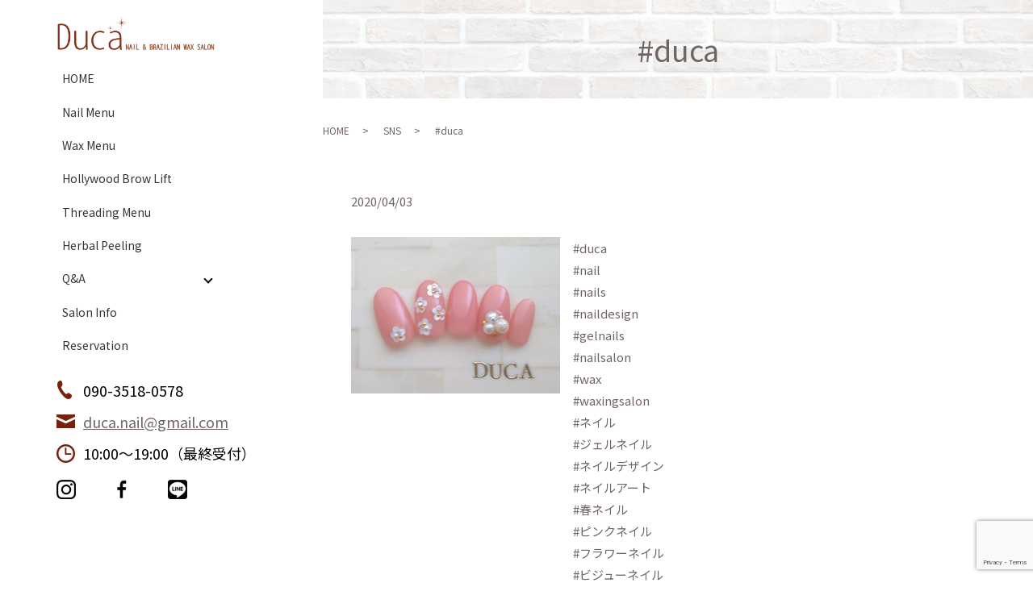

--- FILE ---
content_type: text/html; charset=UTF-8
request_url: https://www.duca-nail.com/sns_cooperation/3529
body_size: 4397
content:
  <!DOCTYPE HTML>
<html lang="ja">

<head prefix="og: http://ogp.me/ns# fb: http://ogp.me/ns/fb# article: http://ogp.me/ns/article#">
  <meta charset="utf-8">
  <meta http-equiv="X-UA-Compatible" content="IE=edge,chrome=1">
  <meta name="viewport" content="width=device-width, initial-scale=1">
  <title>#duca│Duca（デュカ）│埼玉県新座市のネイル＆ブラジリアンワックスサロン</title>
  <meta name='robots' content='max-image-preview:large' />

<!-- All in One SEO Pack 2.11 by Michael Torbert of Semper Fi Web Designob_start_detected [-1,-1] -->
<meta name="description"  content="#duca #nail #nails #naildesign #gelnails #nailsalon #wax #waxingsalon #ネイル #ジェルネイル #ネイルデザイン #ネイルアート #春ネイル #ピンクネイル #フラワーネイル #ビジューネイル #ワックス #脱毛 #ハーブピーリング" />

<link rel="canonical" href="https://www.duca-nail.com/sns_cooperation/3529" />
<meta property="og:title" content="#duca│Duca（デュカ）│埼玉県新座市のネイル＆ブラジリアンワックスサロン" />
<meta property="og:type" content="article" />
<meta property="og:url" content="https://www.duca-nail.com/sns_cooperation/3529" />
<meta property="og:image" content="https://www.duca-nail.com/wp-content/uploads/91410332_1318706641672529_77434503661138185_n-1024x768.jpg" />
<meta property="og:description" content="#duca #nail #nails #naildesign #gelnails #nailsalon #wax #waxingsalon #ネイル #ジェルネイル #ネイルデザイン #ネイルアート #春ネイル #ピンクネイル #フラワーネイル #ビジューネイル #ワックス #脱毛 #ハーブピーリング #ohlハーブピーリング #志木ネイルサロン #新座ネイルサロン #志木 #新座" />
<meta property="article:published_time" content="2020-04-03T06:48:36Z" />
<meta property="article:modified_time" content="2024-03-30T08:38:16Z" />
<meta name="twitter:card" content="summary" />
<meta name="twitter:title" content="#duca│Duca（デュカ）│埼玉県新座市のネイル＆ブラジリアンワックスサロン" />
<meta name="twitter:description" content="#duca #nail #nails #naildesign #gelnails #nailsalon #wax #waxingsalon #ネイル #ジェルネイル #ネイルデザイン #ネイルアート #春ネイル #ピンクネイル #フラワーネイル #ビジューネイル #ワックス #脱毛 #ハーブピーリング #ohlハーブピーリング #志木ネイルサロン #新座ネイルサロン #志木 #新座" />
<meta name="twitter:image" content="https://www.duca-nail.com/wp-content/uploads/91410332_1318706641672529_77434503661138185_n-1024x768.jpg" />
<meta itemprop="image" content="https://www.duca-nail.com/wp-content/uploads/91410332_1318706641672529_77434503661138185_n-1024x768.jpg" />
<!-- /all in one seo pack -->
<link rel='dns-prefetch' href='//www.google.com' />
<link rel='dns-prefetch' href='//unpkg.com' />
<link rel='dns-prefetch' href='//s.w.org' />
<link rel="alternate" type="application/rss+xml" title="Duca &raquo; #duca のコメントのフィード" href="https://www.duca-nail.com/sns_cooperation/3529/feed" />
<link rel='stylesheet' id='wp-block-library-css'  href='https://www.duca-nail.com/wp-includes/css/dist/block-library/style.min.css?ver=5.8.12' type='text/css' media='all' />
<link rel='stylesheet' id='contact-form-7-css'  href='https://www.duca-nail.com/wp-content/plugins/contact-form-7/includes/css/styles.css?ver=5.3.2' type='text/css' media='all' />
<link rel='stylesheet' id='contact-form-7-confirm-css'  href='https://www.duca-nail.com/wp-content/plugins/contact-form-7-add-confirm/includes/css/styles.css?ver=5.1' type='text/css' media='all' />
<link rel='stylesheet' id='flatpickr-css-css'  href='//unpkg.com/flatpickr/dist/flatpickr.min.css' type='text/css' media='all' />
<script type='text/javascript' src='https://www.duca-nail.com/wp-content/themes/ducanail.com_theme/assets/js/vendor/jquery.min.js?ver=5.8.12' id='jquery-js'></script>
<script type='text/javascript' src='//unpkg.com/flatpickr' id='flatpickr-js-js'></script>
<link rel='shortlink' href='https://www.duca-nail.com/?p=3529' />
<!-- Favicon Rotator -->
<link rel="shortcut icon" href="https://www.duca-nail.com/wp-content/uploads/favicon-1.ico" />
<!-- End Favicon Rotator -->
<style>.gallery .gallery-item img { width: auto; height: auto; }</style><script>
                jQuery(function($) {
                  $('.flatpickr').flatpickr({
                    locale: {
                      firstDayOfWeek: 0,
                      weekdays: {
                        shorthand: ['日', '月', '火', '水', '木', '金', '土'],
                      },
                      months: {
                        longhand: ['1月', '2月', '3月', '4月', '5月', '6月', '7月', '8月', '9月', '10月', '11月', '12月'],
                      },
                    },
                  });
                })
                </script>		<style type="text/css" id="wp-custom-css">
			.main_visual .main_visual_copy > li img{margin: auto auto 0 0!important;}		</style>
		  <link href="https://fonts.googleapis.com/css?family=Noto+Sans+JP:400,700&amp;subset=japanese" rel="stylesheet" />
  <link href="https://www.duca-nail.com/wp-content/themes/ducanail.com_theme/assets/css/main.css?1769064349" rel="stylesheet">
  <script src="https://www.duca-nail.com/wp-content/themes/ducanail.com_theme/assets/js/vendor/respond.min.js"></script>
      <script type="application/ld+json">
  {
    "@context": "http://schema.org",
    "@type": "BreadcrumbList",
    "itemListElement":
    [
      {
      "@type": "ListItem",
      "position": 1,
      "item":
      {
        "@id": "https://www.duca-nail.com/",
        "name": "Duca"
      }
    },
{
      "@type": "ListItem",
      "position": 2,
      "item":
      {
        "@id": "https://www.duca-nail.com/category/sns_cooperation/",
        "name": "SNS"
      }
    },
{
      "@type": "ListItem",
      "position": 3,
      "item":
      {
        "@id": "https://www.duca-nail.com/sns_cooperation/3529/",
        "name": "#duca"
      }
    }    ]
  }
  </script>


  <script type="application/ld+json">
  {
    "@context": "http://schema.org/",
    "@type": "NailSalon",
    "name": "Duca",
    "address": "〒352-0001 埼玉県新座市東北2-17-12 コスモプレイス志木203",
    "telephone": "090-3518-0578",
    "faxNumber": "",
    "url": "https://www.duca-nail.com",
    "email": "info@duca-nail.com",
    "image": "https://www.duca-nail.com/wp-content/uploads/logo_ogp.jpg",
    "logo": "https://www.duca-nail.com/wp-content/uploads/logo_org.png"
  }
  </script>
</head>

<body class="scrollTop">

  <div id="fb-root"></div>
  <script>
    (function(d, s, id) {
      var js, fjs = d.getElementsByTagName(s)[0];
      if (d.getElementById(id)) return;
      js = d.createElement(s);
      js.id = id;
      js.src = 'https://connect.facebook.net/ja_JP/sdk.js#xfbml=1&version=v2.12';
      fjs.parentNode.insertBefore(js, fjs);
    }(document, 'script', 'facebook-jssdk'));
  </script>

  <header>
    <div class="primary_header">
      <div class="container">
        <div class="row">
                    <div class="title">
                        <a href="https://www.duca-nail.com/">
              <object type="image/svg+xml" data="/wp-content/uploads/logo.svg" alt="Duca"></object>
            </a>
                      </div>
          <nav class="global_nav"><ul><li><a title="ホーム" href="https://www.duca-nail.com/">HOME<span>ホーム</span></a></li>
<li><a title="ネイルメニュー" href="https://www.duca-nail.com/nail">Nail Menu<span>ネイルメニュー</span></a></li>
<li><a title="ワックスメニュー" href="https://www.duca-nail.com/wax">Wax Menu<span>ワックスメニュー</span></a></li>
<li><a title="眉毛のパーマ" href="https://www.duca-nail.com/hollywood-brow-lift">Hollywood Brow Lift<span>眉毛のパーマ</span></a></li>
<li><a title="糸脱毛メニュー" href="https://www.duca-nail.com/wax#a02">Threading Menu<span>糸脱毛メニュー</span></a></li>
<li><a title="ハーブピーリング" href="https://www.duca-nail.com/herbal_peeling">Herbal Peeling<span>ハーブピーリング</span></a></li>
<li class="has_under"><a title="よくあるご質問" href="https://www.duca-nail.com/question">Q&#038;A<span>よくあるご質問</span></a>
<ul class="sub-menu">
	<li><a href="https://www.duca-nail.com/question#a01">Nail Q&#038;A （ネイル）<span></span></a></li>
	<li><a href="https://www.duca-nail.com/question#a02">Wax Q&#038;A （ワックス）<span></span></a></li>
	<li><a href="https://www.duca-nail.com/question#a03">Peeling Q&#038;A （ピーリング）<span></span></a></li>
	<li><a href="https://www.duca-nail.com/question#a05">HBL Q&#038;A （ハリウッドブロウリフト）<span></span></a></li>
	<li><a href="https://www.duca-nail.com/question#a04">Salon Q＆A （サロン）<span></span></a></li>
</ul>
</li>
<li><a title="サロンについて" href="https://www.duca-nail.com/salon">Salon Info<span>サロンについて</span></a></li>
<li><a title="予約" href="https://www.duca-nail.com/reservation">Reservation<span>予約</span></a></li>
    <li class="sp-only">
      <a href="https://www.instagram.com/duca.nailwax/" target="_blank" style="float:left;">
        <img src="/wp-content/uploads/insta.png" alt="インスタグラムへのリンクボタン" class="snsIcon">
      </a>
      <!--<a href="https://twitter.com/duca_nailwax" target="_blank" style="float:left;">
        <img src="/wp-content/uploads/twitter-1.png" alt="ツイッターへのリンクボタン" class="snsIcon">
      </a>-->
      <a href="https://www.facebook.com/209491775842195/" target="_blank" style="float:left;">
        <img src="/wp-content/uploads/facebook-2.png" alt="フェイスブックへのリンクボタン" class="snsIcon">
      </a>
      <a href="https://lin.ee/5X0tPWM" target="_blank"><img src="/wp-content/uploads/icon_li.png" alt="line" class="snsIcon"></a>
    </li>
              </ul>
              <div class="menu_icon">
                <a href="#menu"><span>メニュー開閉</span></a>
              </div></nav>          <div class="hdr_info_wrap">
            <div class="hdr_info">
              <p>
                <img src="/wp-content/uploads/tel_icon.png" alt="tel" class="tel">
                <span>090-3518-0578</span></p>
              <p>
                <img src="/wp-content/uploads/mail_icon.png" alt="mail">
                <a href="mailto:duca.nail@gmail.com">
                  <span>duca.nail@gmail.com</span>
                </a>
              </p>
              <p>
                <img src="/wp-content/uploads/time_icon.png" alt="time" class="time">
                <span>10:00〜19:00（最終受付）</span>
              </p>
            </div>
            <div class="hdr_imgs">
              <a href="https://www.instagram.com/duca.nailwax/" target="_blank"><img src="/wp-content/uploads/insta.png" alt="インスタグラムへのリンクボタン" class="snsIcon"></a>
              <!--<a href="https://twitter.com/duca_nailwax" target="_blank"><img src="/wp-content/uploads/twitter-1.png" alt="ツイッターへのリンクボタン" class="snsIcon"></a>-->
              <a href="https://www.facebook.com/209491775842195/" target="_blank"><img src="/wp-content/uploads/facebook-2.png" alt="フェイスブックへのリンクボタン" class="snsIcon"></a>
              <a href="https://lin.ee/5X0tPWM" target="_blank"><img src="/wp-content/uploads/icon_li.png" alt="line" class="snsIcon"></a>
            </div>
          </div>

        </div>
      </div>
    </div>
  </header>

  <main>
              <h1 class="wow" style="">
      #duca            </h1>

        <div class="bread_wrap">
      <div class="container gutters">
        <div class="row bread">
              <ul class="col span_12">
              <li><a href="https://www.duca-nail.com">HOME</a></li>
                      <li><a href="https://www.duca-nail.com/category/sns_cooperation">SNS</a></li>
                      <li>#duca</li>
                  </ul>
          </div>
      </div>
    </div>
    <section>
      <div class="container gutters">
        <div class="row">
                    <div class="col span_12 column_main">
                  <article class="row article_detail">
      <div class="article_date">
        <p>2020/04/03</p>
      </div>
      <div class="row">
        <div class="col span_12">
          <section>    <div class="container">        <div class="row">        <div class="col span_4">            <figure><a href="https://www.duca-nail.com/wp-content/uploads/91410332_1318706641672529_77434503661138185_n.jpg" title="#duca #nail #nails #naildesign #gelnails #nailsalon #wax #waxingsalon #ネイル #ジェルネイル #ネイルデザイン #ネイルアート #春ネイル #ピンクネイル #フラワーネイル #ビジューネイル #ワックス #脱毛 #ハーブピーリング #ohlハーブピーリング #志木ネイルサロン #新座ネイルサロン #志木 #新座"><img src="https://www.duca-nail.com/wp-content/uploads/91410332_1318706641672529_77434503661138185_n.jpg" class="" alt="#duca #nail #nails #naildesign #gelnails #nailsalon #wax #waxingsalon #ネイル #ジェルネイル #ネイルデザイン #ネイルアート #春ネイル #ピンクネイル #フラワーネイル #ビジューネイル #ワックス #脱毛 #ハーブピーリング #ohlハーブピーリング #志木ネイルサロン #新座ネイルサロン #志木 #新座" /></a><br /></figure>        </div>        <div class="col span_8">            <p class="intagrate-lite-title">#duca<br />
#nail<br />
#nails<br />
#naildesign<br />
#gelnails<br />
#nailsalon<br />
#wax<br />
#waxingsalon<br />
#ネイル<br />
#ジェルネイル<br />
#ネイルデザイン<br />
#ネイルアート<br />
#春ネイル<br />
#ピンクネイル<br />
#フラワーネイル<br />
#ビジューネイル<br />
#ワックス<br />
#脱毛<br />
#ハーブピーリング<br />
#ohlハーブピーリング<br />
#志木ネイルサロン<br />
#新座ネイルサロン<br />
#志木<br />
#新座</p>        </div>        </div>    </div></section>        </div>
      </div>

          </article>

    <div class='epress_pager'>
      <div class="epress_pager_prev">
        <a href="https://www.duca-nail.com/sns_cooperation/3526" rel="prev">ミモザカラーは爽やかで元気の出る色合いですね♪好きです♡4月になりました。</a>      </div>
      <div class="epress_pager_next">
        <a href="https://www.duca-nail.com/sns_cooperation/3532" rel="next">本日も営業しております。</a>      </div>
    </div>
                </div>
                  </div>
      </div>
    </section>

  </main>
<footer>    <div class="footer_nav_wrap">
      <div class="container">
        <div class="row">
        <nav class="col span_12 pc-only"><ul><li><a href="https://www.duca-nail.com/sitemap">サイトマップ</a></li>
<li><a href="https://www.duca-nail.com/policy">プライバシーポリシー</a></li>
</ul></nav>        </div>
      </div>
    </div>
    <div class="footer_copyright_wrap">
      <div class="container">
        <div class="row">
          <div class="col span_12">
            <p>Copyright &copy; Duca All Rights Reserved.<br>
              【掲載の記事・写真・イラストなどの無断複写・転載を禁じます】</p>
          </div>
        </div>
      </div>
    </div>
    <p class="pagetop"><a href="#top"></a></p>
  </footer>

  <script src="https://www.duca-nail.com/wp-content/themes/ducanail.com_theme/assets/js/vendor/bundle.js"></script>
  <script src="https://www.duca-nail.com/wp-content/themes/ducanail.com_theme/assets/js/main.js?"></script>

  <script type='text/javascript' id='contact-form-7-js-extra'>
/* <![CDATA[ */
var wpcf7 = {"apiSettings":{"root":"https:\/\/www.duca-nail.com\/wp-json\/contact-form-7\/v1","namespace":"contact-form-7\/v1"}};
/* ]]> */
</script>
<script type='text/javascript' src='https://www.duca-nail.com/wp-content/plugins/contact-form-7/includes/js/scripts.js?ver=5.3.2' id='contact-form-7-js'></script>
<script type='text/javascript' src='https://www.duca-nail.com/wp-includes/js/jquery/jquery.form.min.js?ver=4.3.0' id='jquery-form-js'></script>
<script type='text/javascript' src='https://www.duca-nail.com/wp-content/plugins/contact-form-7-add-confirm/includes/js/scripts.js?ver=5.1' id='contact-form-7-confirm-js'></script>
<script type='text/javascript' src='https://www.google.com/recaptcha/api.js?render=6LfRFh8rAAAAAC_3qgGfBcibAcIE3H7a4MydyhNT&#038;ver=3.0' id='google-recaptcha-js'></script>
<script type='text/javascript' id='wpcf7-recaptcha-js-extra'>
/* <![CDATA[ */
var wpcf7_recaptcha = {"sitekey":"6LfRFh8rAAAAAC_3qgGfBcibAcIE3H7a4MydyhNT","actions":{"homepage":"homepage","contactform":"contactform"}};
/* ]]> */
</script>
<script type='text/javascript' src='https://www.duca-nail.com/wp-content/plugins/contact-form-7/modules/recaptcha/script.js?ver=5.3.2' id='wpcf7-recaptcha-js'></script>
</body>
</html>


--- FILE ---
content_type: text/html; charset=utf-8
request_url: https://www.google.com/recaptcha/api2/anchor?ar=1&k=6LfRFh8rAAAAAC_3qgGfBcibAcIE3H7a4MydyhNT&co=aHR0cHM6Ly93d3cuZHVjYS1uYWlsLmNvbTo0NDM.&hl=en&v=PoyoqOPhxBO7pBk68S4YbpHZ&size=invisible&anchor-ms=20000&execute-ms=30000&cb=u2xfubw6l3dd
body_size: 48558
content:
<!DOCTYPE HTML><html dir="ltr" lang="en"><head><meta http-equiv="Content-Type" content="text/html; charset=UTF-8">
<meta http-equiv="X-UA-Compatible" content="IE=edge">
<title>reCAPTCHA</title>
<style type="text/css">
/* cyrillic-ext */
@font-face {
  font-family: 'Roboto';
  font-style: normal;
  font-weight: 400;
  font-stretch: 100%;
  src: url(//fonts.gstatic.com/s/roboto/v48/KFO7CnqEu92Fr1ME7kSn66aGLdTylUAMa3GUBHMdazTgWw.woff2) format('woff2');
  unicode-range: U+0460-052F, U+1C80-1C8A, U+20B4, U+2DE0-2DFF, U+A640-A69F, U+FE2E-FE2F;
}
/* cyrillic */
@font-face {
  font-family: 'Roboto';
  font-style: normal;
  font-weight: 400;
  font-stretch: 100%;
  src: url(//fonts.gstatic.com/s/roboto/v48/KFO7CnqEu92Fr1ME7kSn66aGLdTylUAMa3iUBHMdazTgWw.woff2) format('woff2');
  unicode-range: U+0301, U+0400-045F, U+0490-0491, U+04B0-04B1, U+2116;
}
/* greek-ext */
@font-face {
  font-family: 'Roboto';
  font-style: normal;
  font-weight: 400;
  font-stretch: 100%;
  src: url(//fonts.gstatic.com/s/roboto/v48/KFO7CnqEu92Fr1ME7kSn66aGLdTylUAMa3CUBHMdazTgWw.woff2) format('woff2');
  unicode-range: U+1F00-1FFF;
}
/* greek */
@font-face {
  font-family: 'Roboto';
  font-style: normal;
  font-weight: 400;
  font-stretch: 100%;
  src: url(//fonts.gstatic.com/s/roboto/v48/KFO7CnqEu92Fr1ME7kSn66aGLdTylUAMa3-UBHMdazTgWw.woff2) format('woff2');
  unicode-range: U+0370-0377, U+037A-037F, U+0384-038A, U+038C, U+038E-03A1, U+03A3-03FF;
}
/* math */
@font-face {
  font-family: 'Roboto';
  font-style: normal;
  font-weight: 400;
  font-stretch: 100%;
  src: url(//fonts.gstatic.com/s/roboto/v48/KFO7CnqEu92Fr1ME7kSn66aGLdTylUAMawCUBHMdazTgWw.woff2) format('woff2');
  unicode-range: U+0302-0303, U+0305, U+0307-0308, U+0310, U+0312, U+0315, U+031A, U+0326-0327, U+032C, U+032F-0330, U+0332-0333, U+0338, U+033A, U+0346, U+034D, U+0391-03A1, U+03A3-03A9, U+03B1-03C9, U+03D1, U+03D5-03D6, U+03F0-03F1, U+03F4-03F5, U+2016-2017, U+2034-2038, U+203C, U+2040, U+2043, U+2047, U+2050, U+2057, U+205F, U+2070-2071, U+2074-208E, U+2090-209C, U+20D0-20DC, U+20E1, U+20E5-20EF, U+2100-2112, U+2114-2115, U+2117-2121, U+2123-214F, U+2190, U+2192, U+2194-21AE, U+21B0-21E5, U+21F1-21F2, U+21F4-2211, U+2213-2214, U+2216-22FF, U+2308-230B, U+2310, U+2319, U+231C-2321, U+2336-237A, U+237C, U+2395, U+239B-23B7, U+23D0, U+23DC-23E1, U+2474-2475, U+25AF, U+25B3, U+25B7, U+25BD, U+25C1, U+25CA, U+25CC, U+25FB, U+266D-266F, U+27C0-27FF, U+2900-2AFF, U+2B0E-2B11, U+2B30-2B4C, U+2BFE, U+3030, U+FF5B, U+FF5D, U+1D400-1D7FF, U+1EE00-1EEFF;
}
/* symbols */
@font-face {
  font-family: 'Roboto';
  font-style: normal;
  font-weight: 400;
  font-stretch: 100%;
  src: url(//fonts.gstatic.com/s/roboto/v48/KFO7CnqEu92Fr1ME7kSn66aGLdTylUAMaxKUBHMdazTgWw.woff2) format('woff2');
  unicode-range: U+0001-000C, U+000E-001F, U+007F-009F, U+20DD-20E0, U+20E2-20E4, U+2150-218F, U+2190, U+2192, U+2194-2199, U+21AF, U+21E6-21F0, U+21F3, U+2218-2219, U+2299, U+22C4-22C6, U+2300-243F, U+2440-244A, U+2460-24FF, U+25A0-27BF, U+2800-28FF, U+2921-2922, U+2981, U+29BF, U+29EB, U+2B00-2BFF, U+4DC0-4DFF, U+FFF9-FFFB, U+10140-1018E, U+10190-1019C, U+101A0, U+101D0-101FD, U+102E0-102FB, U+10E60-10E7E, U+1D2C0-1D2D3, U+1D2E0-1D37F, U+1F000-1F0FF, U+1F100-1F1AD, U+1F1E6-1F1FF, U+1F30D-1F30F, U+1F315, U+1F31C, U+1F31E, U+1F320-1F32C, U+1F336, U+1F378, U+1F37D, U+1F382, U+1F393-1F39F, U+1F3A7-1F3A8, U+1F3AC-1F3AF, U+1F3C2, U+1F3C4-1F3C6, U+1F3CA-1F3CE, U+1F3D4-1F3E0, U+1F3ED, U+1F3F1-1F3F3, U+1F3F5-1F3F7, U+1F408, U+1F415, U+1F41F, U+1F426, U+1F43F, U+1F441-1F442, U+1F444, U+1F446-1F449, U+1F44C-1F44E, U+1F453, U+1F46A, U+1F47D, U+1F4A3, U+1F4B0, U+1F4B3, U+1F4B9, U+1F4BB, U+1F4BF, U+1F4C8-1F4CB, U+1F4D6, U+1F4DA, U+1F4DF, U+1F4E3-1F4E6, U+1F4EA-1F4ED, U+1F4F7, U+1F4F9-1F4FB, U+1F4FD-1F4FE, U+1F503, U+1F507-1F50B, U+1F50D, U+1F512-1F513, U+1F53E-1F54A, U+1F54F-1F5FA, U+1F610, U+1F650-1F67F, U+1F687, U+1F68D, U+1F691, U+1F694, U+1F698, U+1F6AD, U+1F6B2, U+1F6B9-1F6BA, U+1F6BC, U+1F6C6-1F6CF, U+1F6D3-1F6D7, U+1F6E0-1F6EA, U+1F6F0-1F6F3, U+1F6F7-1F6FC, U+1F700-1F7FF, U+1F800-1F80B, U+1F810-1F847, U+1F850-1F859, U+1F860-1F887, U+1F890-1F8AD, U+1F8B0-1F8BB, U+1F8C0-1F8C1, U+1F900-1F90B, U+1F93B, U+1F946, U+1F984, U+1F996, U+1F9E9, U+1FA00-1FA6F, U+1FA70-1FA7C, U+1FA80-1FA89, U+1FA8F-1FAC6, U+1FACE-1FADC, U+1FADF-1FAE9, U+1FAF0-1FAF8, U+1FB00-1FBFF;
}
/* vietnamese */
@font-face {
  font-family: 'Roboto';
  font-style: normal;
  font-weight: 400;
  font-stretch: 100%;
  src: url(//fonts.gstatic.com/s/roboto/v48/KFO7CnqEu92Fr1ME7kSn66aGLdTylUAMa3OUBHMdazTgWw.woff2) format('woff2');
  unicode-range: U+0102-0103, U+0110-0111, U+0128-0129, U+0168-0169, U+01A0-01A1, U+01AF-01B0, U+0300-0301, U+0303-0304, U+0308-0309, U+0323, U+0329, U+1EA0-1EF9, U+20AB;
}
/* latin-ext */
@font-face {
  font-family: 'Roboto';
  font-style: normal;
  font-weight: 400;
  font-stretch: 100%;
  src: url(//fonts.gstatic.com/s/roboto/v48/KFO7CnqEu92Fr1ME7kSn66aGLdTylUAMa3KUBHMdazTgWw.woff2) format('woff2');
  unicode-range: U+0100-02BA, U+02BD-02C5, U+02C7-02CC, U+02CE-02D7, U+02DD-02FF, U+0304, U+0308, U+0329, U+1D00-1DBF, U+1E00-1E9F, U+1EF2-1EFF, U+2020, U+20A0-20AB, U+20AD-20C0, U+2113, U+2C60-2C7F, U+A720-A7FF;
}
/* latin */
@font-face {
  font-family: 'Roboto';
  font-style: normal;
  font-weight: 400;
  font-stretch: 100%;
  src: url(//fonts.gstatic.com/s/roboto/v48/KFO7CnqEu92Fr1ME7kSn66aGLdTylUAMa3yUBHMdazQ.woff2) format('woff2');
  unicode-range: U+0000-00FF, U+0131, U+0152-0153, U+02BB-02BC, U+02C6, U+02DA, U+02DC, U+0304, U+0308, U+0329, U+2000-206F, U+20AC, U+2122, U+2191, U+2193, U+2212, U+2215, U+FEFF, U+FFFD;
}
/* cyrillic-ext */
@font-face {
  font-family: 'Roboto';
  font-style: normal;
  font-weight: 500;
  font-stretch: 100%;
  src: url(//fonts.gstatic.com/s/roboto/v48/KFO7CnqEu92Fr1ME7kSn66aGLdTylUAMa3GUBHMdazTgWw.woff2) format('woff2');
  unicode-range: U+0460-052F, U+1C80-1C8A, U+20B4, U+2DE0-2DFF, U+A640-A69F, U+FE2E-FE2F;
}
/* cyrillic */
@font-face {
  font-family: 'Roboto';
  font-style: normal;
  font-weight: 500;
  font-stretch: 100%;
  src: url(//fonts.gstatic.com/s/roboto/v48/KFO7CnqEu92Fr1ME7kSn66aGLdTylUAMa3iUBHMdazTgWw.woff2) format('woff2');
  unicode-range: U+0301, U+0400-045F, U+0490-0491, U+04B0-04B1, U+2116;
}
/* greek-ext */
@font-face {
  font-family: 'Roboto';
  font-style: normal;
  font-weight: 500;
  font-stretch: 100%;
  src: url(//fonts.gstatic.com/s/roboto/v48/KFO7CnqEu92Fr1ME7kSn66aGLdTylUAMa3CUBHMdazTgWw.woff2) format('woff2');
  unicode-range: U+1F00-1FFF;
}
/* greek */
@font-face {
  font-family: 'Roboto';
  font-style: normal;
  font-weight: 500;
  font-stretch: 100%;
  src: url(//fonts.gstatic.com/s/roboto/v48/KFO7CnqEu92Fr1ME7kSn66aGLdTylUAMa3-UBHMdazTgWw.woff2) format('woff2');
  unicode-range: U+0370-0377, U+037A-037F, U+0384-038A, U+038C, U+038E-03A1, U+03A3-03FF;
}
/* math */
@font-face {
  font-family: 'Roboto';
  font-style: normal;
  font-weight: 500;
  font-stretch: 100%;
  src: url(//fonts.gstatic.com/s/roboto/v48/KFO7CnqEu92Fr1ME7kSn66aGLdTylUAMawCUBHMdazTgWw.woff2) format('woff2');
  unicode-range: U+0302-0303, U+0305, U+0307-0308, U+0310, U+0312, U+0315, U+031A, U+0326-0327, U+032C, U+032F-0330, U+0332-0333, U+0338, U+033A, U+0346, U+034D, U+0391-03A1, U+03A3-03A9, U+03B1-03C9, U+03D1, U+03D5-03D6, U+03F0-03F1, U+03F4-03F5, U+2016-2017, U+2034-2038, U+203C, U+2040, U+2043, U+2047, U+2050, U+2057, U+205F, U+2070-2071, U+2074-208E, U+2090-209C, U+20D0-20DC, U+20E1, U+20E5-20EF, U+2100-2112, U+2114-2115, U+2117-2121, U+2123-214F, U+2190, U+2192, U+2194-21AE, U+21B0-21E5, U+21F1-21F2, U+21F4-2211, U+2213-2214, U+2216-22FF, U+2308-230B, U+2310, U+2319, U+231C-2321, U+2336-237A, U+237C, U+2395, U+239B-23B7, U+23D0, U+23DC-23E1, U+2474-2475, U+25AF, U+25B3, U+25B7, U+25BD, U+25C1, U+25CA, U+25CC, U+25FB, U+266D-266F, U+27C0-27FF, U+2900-2AFF, U+2B0E-2B11, U+2B30-2B4C, U+2BFE, U+3030, U+FF5B, U+FF5D, U+1D400-1D7FF, U+1EE00-1EEFF;
}
/* symbols */
@font-face {
  font-family: 'Roboto';
  font-style: normal;
  font-weight: 500;
  font-stretch: 100%;
  src: url(//fonts.gstatic.com/s/roboto/v48/KFO7CnqEu92Fr1ME7kSn66aGLdTylUAMaxKUBHMdazTgWw.woff2) format('woff2');
  unicode-range: U+0001-000C, U+000E-001F, U+007F-009F, U+20DD-20E0, U+20E2-20E4, U+2150-218F, U+2190, U+2192, U+2194-2199, U+21AF, U+21E6-21F0, U+21F3, U+2218-2219, U+2299, U+22C4-22C6, U+2300-243F, U+2440-244A, U+2460-24FF, U+25A0-27BF, U+2800-28FF, U+2921-2922, U+2981, U+29BF, U+29EB, U+2B00-2BFF, U+4DC0-4DFF, U+FFF9-FFFB, U+10140-1018E, U+10190-1019C, U+101A0, U+101D0-101FD, U+102E0-102FB, U+10E60-10E7E, U+1D2C0-1D2D3, U+1D2E0-1D37F, U+1F000-1F0FF, U+1F100-1F1AD, U+1F1E6-1F1FF, U+1F30D-1F30F, U+1F315, U+1F31C, U+1F31E, U+1F320-1F32C, U+1F336, U+1F378, U+1F37D, U+1F382, U+1F393-1F39F, U+1F3A7-1F3A8, U+1F3AC-1F3AF, U+1F3C2, U+1F3C4-1F3C6, U+1F3CA-1F3CE, U+1F3D4-1F3E0, U+1F3ED, U+1F3F1-1F3F3, U+1F3F5-1F3F7, U+1F408, U+1F415, U+1F41F, U+1F426, U+1F43F, U+1F441-1F442, U+1F444, U+1F446-1F449, U+1F44C-1F44E, U+1F453, U+1F46A, U+1F47D, U+1F4A3, U+1F4B0, U+1F4B3, U+1F4B9, U+1F4BB, U+1F4BF, U+1F4C8-1F4CB, U+1F4D6, U+1F4DA, U+1F4DF, U+1F4E3-1F4E6, U+1F4EA-1F4ED, U+1F4F7, U+1F4F9-1F4FB, U+1F4FD-1F4FE, U+1F503, U+1F507-1F50B, U+1F50D, U+1F512-1F513, U+1F53E-1F54A, U+1F54F-1F5FA, U+1F610, U+1F650-1F67F, U+1F687, U+1F68D, U+1F691, U+1F694, U+1F698, U+1F6AD, U+1F6B2, U+1F6B9-1F6BA, U+1F6BC, U+1F6C6-1F6CF, U+1F6D3-1F6D7, U+1F6E0-1F6EA, U+1F6F0-1F6F3, U+1F6F7-1F6FC, U+1F700-1F7FF, U+1F800-1F80B, U+1F810-1F847, U+1F850-1F859, U+1F860-1F887, U+1F890-1F8AD, U+1F8B0-1F8BB, U+1F8C0-1F8C1, U+1F900-1F90B, U+1F93B, U+1F946, U+1F984, U+1F996, U+1F9E9, U+1FA00-1FA6F, U+1FA70-1FA7C, U+1FA80-1FA89, U+1FA8F-1FAC6, U+1FACE-1FADC, U+1FADF-1FAE9, U+1FAF0-1FAF8, U+1FB00-1FBFF;
}
/* vietnamese */
@font-face {
  font-family: 'Roboto';
  font-style: normal;
  font-weight: 500;
  font-stretch: 100%;
  src: url(//fonts.gstatic.com/s/roboto/v48/KFO7CnqEu92Fr1ME7kSn66aGLdTylUAMa3OUBHMdazTgWw.woff2) format('woff2');
  unicode-range: U+0102-0103, U+0110-0111, U+0128-0129, U+0168-0169, U+01A0-01A1, U+01AF-01B0, U+0300-0301, U+0303-0304, U+0308-0309, U+0323, U+0329, U+1EA0-1EF9, U+20AB;
}
/* latin-ext */
@font-face {
  font-family: 'Roboto';
  font-style: normal;
  font-weight: 500;
  font-stretch: 100%;
  src: url(//fonts.gstatic.com/s/roboto/v48/KFO7CnqEu92Fr1ME7kSn66aGLdTylUAMa3KUBHMdazTgWw.woff2) format('woff2');
  unicode-range: U+0100-02BA, U+02BD-02C5, U+02C7-02CC, U+02CE-02D7, U+02DD-02FF, U+0304, U+0308, U+0329, U+1D00-1DBF, U+1E00-1E9F, U+1EF2-1EFF, U+2020, U+20A0-20AB, U+20AD-20C0, U+2113, U+2C60-2C7F, U+A720-A7FF;
}
/* latin */
@font-face {
  font-family: 'Roboto';
  font-style: normal;
  font-weight: 500;
  font-stretch: 100%;
  src: url(//fonts.gstatic.com/s/roboto/v48/KFO7CnqEu92Fr1ME7kSn66aGLdTylUAMa3yUBHMdazQ.woff2) format('woff2');
  unicode-range: U+0000-00FF, U+0131, U+0152-0153, U+02BB-02BC, U+02C6, U+02DA, U+02DC, U+0304, U+0308, U+0329, U+2000-206F, U+20AC, U+2122, U+2191, U+2193, U+2212, U+2215, U+FEFF, U+FFFD;
}
/* cyrillic-ext */
@font-face {
  font-family: 'Roboto';
  font-style: normal;
  font-weight: 900;
  font-stretch: 100%;
  src: url(//fonts.gstatic.com/s/roboto/v48/KFO7CnqEu92Fr1ME7kSn66aGLdTylUAMa3GUBHMdazTgWw.woff2) format('woff2');
  unicode-range: U+0460-052F, U+1C80-1C8A, U+20B4, U+2DE0-2DFF, U+A640-A69F, U+FE2E-FE2F;
}
/* cyrillic */
@font-face {
  font-family: 'Roboto';
  font-style: normal;
  font-weight: 900;
  font-stretch: 100%;
  src: url(//fonts.gstatic.com/s/roboto/v48/KFO7CnqEu92Fr1ME7kSn66aGLdTylUAMa3iUBHMdazTgWw.woff2) format('woff2');
  unicode-range: U+0301, U+0400-045F, U+0490-0491, U+04B0-04B1, U+2116;
}
/* greek-ext */
@font-face {
  font-family: 'Roboto';
  font-style: normal;
  font-weight: 900;
  font-stretch: 100%;
  src: url(//fonts.gstatic.com/s/roboto/v48/KFO7CnqEu92Fr1ME7kSn66aGLdTylUAMa3CUBHMdazTgWw.woff2) format('woff2');
  unicode-range: U+1F00-1FFF;
}
/* greek */
@font-face {
  font-family: 'Roboto';
  font-style: normal;
  font-weight: 900;
  font-stretch: 100%;
  src: url(//fonts.gstatic.com/s/roboto/v48/KFO7CnqEu92Fr1ME7kSn66aGLdTylUAMa3-UBHMdazTgWw.woff2) format('woff2');
  unicode-range: U+0370-0377, U+037A-037F, U+0384-038A, U+038C, U+038E-03A1, U+03A3-03FF;
}
/* math */
@font-face {
  font-family: 'Roboto';
  font-style: normal;
  font-weight: 900;
  font-stretch: 100%;
  src: url(//fonts.gstatic.com/s/roboto/v48/KFO7CnqEu92Fr1ME7kSn66aGLdTylUAMawCUBHMdazTgWw.woff2) format('woff2');
  unicode-range: U+0302-0303, U+0305, U+0307-0308, U+0310, U+0312, U+0315, U+031A, U+0326-0327, U+032C, U+032F-0330, U+0332-0333, U+0338, U+033A, U+0346, U+034D, U+0391-03A1, U+03A3-03A9, U+03B1-03C9, U+03D1, U+03D5-03D6, U+03F0-03F1, U+03F4-03F5, U+2016-2017, U+2034-2038, U+203C, U+2040, U+2043, U+2047, U+2050, U+2057, U+205F, U+2070-2071, U+2074-208E, U+2090-209C, U+20D0-20DC, U+20E1, U+20E5-20EF, U+2100-2112, U+2114-2115, U+2117-2121, U+2123-214F, U+2190, U+2192, U+2194-21AE, U+21B0-21E5, U+21F1-21F2, U+21F4-2211, U+2213-2214, U+2216-22FF, U+2308-230B, U+2310, U+2319, U+231C-2321, U+2336-237A, U+237C, U+2395, U+239B-23B7, U+23D0, U+23DC-23E1, U+2474-2475, U+25AF, U+25B3, U+25B7, U+25BD, U+25C1, U+25CA, U+25CC, U+25FB, U+266D-266F, U+27C0-27FF, U+2900-2AFF, U+2B0E-2B11, U+2B30-2B4C, U+2BFE, U+3030, U+FF5B, U+FF5D, U+1D400-1D7FF, U+1EE00-1EEFF;
}
/* symbols */
@font-face {
  font-family: 'Roboto';
  font-style: normal;
  font-weight: 900;
  font-stretch: 100%;
  src: url(//fonts.gstatic.com/s/roboto/v48/KFO7CnqEu92Fr1ME7kSn66aGLdTylUAMaxKUBHMdazTgWw.woff2) format('woff2');
  unicode-range: U+0001-000C, U+000E-001F, U+007F-009F, U+20DD-20E0, U+20E2-20E4, U+2150-218F, U+2190, U+2192, U+2194-2199, U+21AF, U+21E6-21F0, U+21F3, U+2218-2219, U+2299, U+22C4-22C6, U+2300-243F, U+2440-244A, U+2460-24FF, U+25A0-27BF, U+2800-28FF, U+2921-2922, U+2981, U+29BF, U+29EB, U+2B00-2BFF, U+4DC0-4DFF, U+FFF9-FFFB, U+10140-1018E, U+10190-1019C, U+101A0, U+101D0-101FD, U+102E0-102FB, U+10E60-10E7E, U+1D2C0-1D2D3, U+1D2E0-1D37F, U+1F000-1F0FF, U+1F100-1F1AD, U+1F1E6-1F1FF, U+1F30D-1F30F, U+1F315, U+1F31C, U+1F31E, U+1F320-1F32C, U+1F336, U+1F378, U+1F37D, U+1F382, U+1F393-1F39F, U+1F3A7-1F3A8, U+1F3AC-1F3AF, U+1F3C2, U+1F3C4-1F3C6, U+1F3CA-1F3CE, U+1F3D4-1F3E0, U+1F3ED, U+1F3F1-1F3F3, U+1F3F5-1F3F7, U+1F408, U+1F415, U+1F41F, U+1F426, U+1F43F, U+1F441-1F442, U+1F444, U+1F446-1F449, U+1F44C-1F44E, U+1F453, U+1F46A, U+1F47D, U+1F4A3, U+1F4B0, U+1F4B3, U+1F4B9, U+1F4BB, U+1F4BF, U+1F4C8-1F4CB, U+1F4D6, U+1F4DA, U+1F4DF, U+1F4E3-1F4E6, U+1F4EA-1F4ED, U+1F4F7, U+1F4F9-1F4FB, U+1F4FD-1F4FE, U+1F503, U+1F507-1F50B, U+1F50D, U+1F512-1F513, U+1F53E-1F54A, U+1F54F-1F5FA, U+1F610, U+1F650-1F67F, U+1F687, U+1F68D, U+1F691, U+1F694, U+1F698, U+1F6AD, U+1F6B2, U+1F6B9-1F6BA, U+1F6BC, U+1F6C6-1F6CF, U+1F6D3-1F6D7, U+1F6E0-1F6EA, U+1F6F0-1F6F3, U+1F6F7-1F6FC, U+1F700-1F7FF, U+1F800-1F80B, U+1F810-1F847, U+1F850-1F859, U+1F860-1F887, U+1F890-1F8AD, U+1F8B0-1F8BB, U+1F8C0-1F8C1, U+1F900-1F90B, U+1F93B, U+1F946, U+1F984, U+1F996, U+1F9E9, U+1FA00-1FA6F, U+1FA70-1FA7C, U+1FA80-1FA89, U+1FA8F-1FAC6, U+1FACE-1FADC, U+1FADF-1FAE9, U+1FAF0-1FAF8, U+1FB00-1FBFF;
}
/* vietnamese */
@font-face {
  font-family: 'Roboto';
  font-style: normal;
  font-weight: 900;
  font-stretch: 100%;
  src: url(//fonts.gstatic.com/s/roboto/v48/KFO7CnqEu92Fr1ME7kSn66aGLdTylUAMa3OUBHMdazTgWw.woff2) format('woff2');
  unicode-range: U+0102-0103, U+0110-0111, U+0128-0129, U+0168-0169, U+01A0-01A1, U+01AF-01B0, U+0300-0301, U+0303-0304, U+0308-0309, U+0323, U+0329, U+1EA0-1EF9, U+20AB;
}
/* latin-ext */
@font-face {
  font-family: 'Roboto';
  font-style: normal;
  font-weight: 900;
  font-stretch: 100%;
  src: url(//fonts.gstatic.com/s/roboto/v48/KFO7CnqEu92Fr1ME7kSn66aGLdTylUAMa3KUBHMdazTgWw.woff2) format('woff2');
  unicode-range: U+0100-02BA, U+02BD-02C5, U+02C7-02CC, U+02CE-02D7, U+02DD-02FF, U+0304, U+0308, U+0329, U+1D00-1DBF, U+1E00-1E9F, U+1EF2-1EFF, U+2020, U+20A0-20AB, U+20AD-20C0, U+2113, U+2C60-2C7F, U+A720-A7FF;
}
/* latin */
@font-face {
  font-family: 'Roboto';
  font-style: normal;
  font-weight: 900;
  font-stretch: 100%;
  src: url(//fonts.gstatic.com/s/roboto/v48/KFO7CnqEu92Fr1ME7kSn66aGLdTylUAMa3yUBHMdazQ.woff2) format('woff2');
  unicode-range: U+0000-00FF, U+0131, U+0152-0153, U+02BB-02BC, U+02C6, U+02DA, U+02DC, U+0304, U+0308, U+0329, U+2000-206F, U+20AC, U+2122, U+2191, U+2193, U+2212, U+2215, U+FEFF, U+FFFD;
}

</style>
<link rel="stylesheet" type="text/css" href="https://www.gstatic.com/recaptcha/releases/PoyoqOPhxBO7pBk68S4YbpHZ/styles__ltr.css">
<script nonce="SPYJlRREK6gIH74FOBY3FA" type="text/javascript">window['__recaptcha_api'] = 'https://www.google.com/recaptcha/api2/';</script>
<script type="text/javascript" src="https://www.gstatic.com/recaptcha/releases/PoyoqOPhxBO7pBk68S4YbpHZ/recaptcha__en.js" nonce="SPYJlRREK6gIH74FOBY3FA">
      
    </script></head>
<body><div id="rc-anchor-alert" class="rc-anchor-alert"></div>
<input type="hidden" id="recaptcha-token" value="[base64]">
<script type="text/javascript" nonce="SPYJlRREK6gIH74FOBY3FA">
      recaptcha.anchor.Main.init("[\x22ainput\x22,[\x22bgdata\x22,\x22\x22,\[base64]/[base64]/[base64]/bmV3IHJbeF0oY1swXSk6RT09Mj9uZXcgclt4XShjWzBdLGNbMV0pOkU9PTM/bmV3IHJbeF0oY1swXSxjWzFdLGNbMl0pOkU9PTQ/[base64]/[base64]/[base64]/[base64]/[base64]/[base64]/[base64]/[base64]\x22,\[base64]\x22,\x22bFdqTV7ChlDCjgfCl8KfwoLDlsOBO8OrYsOHwokHP8KVwpBLw69RwoBOwoRkO8Ozw6fCjCHClMKgf3cXKsKxwpbDtBZ5woNgeMKdAsOnTBjCgXRrFFPCuj9Lw5YUQ8KgE8KDw4DDjW3ClQTDqsK7ecORwr7CpW/Cl1LCsEPCnTRaKsK4wovCnCU4wr9fw6zCullADXk0BA08wpLDozbDosOjSh7ChsOAWBd2wpY9wqNPwoFgwr3DjGgJw7LDjw/Cn8OvHlXCsC4YwpzClDgYE0TCrDMUcMOEUEjCgHENw77DqsKkwpMddVbCmU0LM8KtBcOvwoTDuyDCuFDDmMOcRMKcw7DCocO7w7VaMR/[base64]/CjC3Dmlplw6BRI8KKw63Dn8OSw5FpWMOnw6zCk0LCnn8uQ2QTw4tnAlzChMK9w7FCGChIWXEdwptww6YAAcKIHC9VwoI4w7tiaADDvMOxwq9vw4TDjkpkXsOrb31/SsOYw4XDvsOuL8KNGcOzfsKww60bL1xOwoJxC3HCnRbCh8Khw64Mwp0qwqsoIU7CpsKGdxYzwpjDoMKCwokjwr3DjsOHw6ZHbQ4Vw5gCw5LCmMKXasOBwp9xccK8w65xOcOIw7RaLj3Cvm/[base64]/TMKSwqjCjcOSBVQQdcO8w6hiSR0KwqB1Gh7Cu8O1IcKfwr4Ea8Kvw687w4nDnMKxw6HDl8OdwoLCtcKURHrCjz8vworDjAXCuUjCh8OlLMOmw6VdH8KAw45zWsOvw6cuV1Y1w7wSwoXCnsKkw4bDm8O4cD4HasOhwprCrWrCrcOQbsKowrDDlsO5w6nDtgfDjsO/wqJxFcOhV3UlB8OIFEDDmkUweMOGNsOnwqN9F8Onwq/CsjUXPVdYw54AwqzDk8Oqwo/[base64]/CvsKwVjnDvHt7bMKawoDCuATClGFcTkHDoMOLTVLCv2DCg8OfCi5gHWPDuUDCpsKQeyXDklnDscO7RcOVw4cMw4DDtcOKwqtEw5fCslIYwofDoTfClDXCpMOPwoUHKnTCmsKaw4DCiSjDp8KhB8OzwosXLsOoE3TDuMKkwp7DqE/DmVU5w4J9TCoZcEA5w5gdwofCtXgKHMKiw59fccK7w6nCm8O0wrnDlidNwqYaw6oOw6tfezvDgSAmIMK0w4/DlQPDhDtkDk7CuMOmFMOEw57CmXfCq1Rfw70Xw6XCtjfDr0fCv8OaDMK6wrIXO0jCucOzEMKLQsOVWsOQdMOXEcKFw4/CgHVQw6V5UEUBwo55wqEwH3MfLsKMBcO5w5TDt8KSInjCox5xUgbDji7CiFzCiMKUQsK8c3/DsStvTcK3wrXDqcKRw5g2fGZPwr40Qg7ChEBowpd0w5NwworCo1PDvsO9wrvDhHXDr31swpjDqMKRX8OWOk3Dl8Knw5oXwpnCqUoPe8KzM8KYwrknw50iwpIaB8KQajc9wrLDi8KCw4bCqG3DicK+wpUEw5gQYks8wowtOmUVdsK3wo/[base64]/DnmQGw7vCvCbDmibCol57w4o6wq/DksKGwpbCqMOgWMO6w6vDhMOswoHDpVBSZhfDscKjSMOFwqlQUVRHw49hJ0rDmMOGw5bDhMO0EFnClBrDnzPCqMOYwrNbRi/[base64]/CqgApbDlxw4N6EMKKwqHCusOiw4/Dv8KEw7E1wqxww418w6E8w4nDinzCt8KQNcKeOSp4T8Khw5U8WcONdQ9TYsOCSh/CoDoxwotsZMKILF/CnyfCmsK6AMO6w67Dt2HCqnHDnx8masOxw4bCiH5aREbClMKEHsKew4sSw4ZUw7nDhsKuE0sSFmtWZ8KUVMO+CsOyDcOSDyolKhRvwqErYsKcb8KvVMOiwpnDt8Ozw6U7wrrCvwsnw4k3w4bDj8KhaMKSN3A/wojCi0QCZld0YQo4w5pOccOvwpXDmTnDuFzCu156KMOjPsKRw4vDucKbcyDDh8K1dlvDi8KMEcKSAzEUY8OTwo/[base64]/[base64]/Cm2pLG2t3w77CjsO0w5wxTMKcCn1uGiwCQsOgVBUSOMOpVsO1D1gdQMKGw63Co8OwwrbCksKldxrDgMKpwp/Cvx4uw7ZVwqTDthrCkkzDp8O3w4fChEgbQU51wo4QAhrDoFHCvml7LQ10TcK8XMO4w5TCmSc5GSnCt8KSw6TDry7DgsK5w4zDkxtDw4N+esOGEzh8cMOgUsKlw7rCryXCuVMPBUDCtcKyHEF3WQpiw6LDisOlScOUw5M8w7pWRSwhI8KdWsK/wrfDpcKvGMKjwoo+wrXDkgPDvMOww7bDtmMbw6U5w6XDq8KzIGsNH8KcBcKhacO8wo52w6gpGAfDnHsCesKpw4UfwrXDrQ3ChTXDsADCmsKKw5TDjcO2RExqdcOhwrPDnsKyw5zDuMOhIm/DjUzCgMO0JcKYw7F0w6LCm8Orw55Aw7ZqVzUVw5XCrMOWAcOiwp1HwoDDvXvCkg/[base64]/CsWFjwp7Cl0vCoj4DwphbwqvDucOYwrvCuhYsW8OJQMKtRwh3cTHDiD7CisKNwqvCp253w4zDnMKqWcKAK8OQXMKTwqjCoVbDuMOfw41Nw7Jnw4fCqCjDvSVpBsKzw6HCo8KlwqMtSMOfwrvCqcOSPzrDrzvDiX/[base64]/[base64]/DvnrDhDDDpFDDjGoaeD1zMcKXJxDCmsOuwoVyM8KJBcOMw5rDjVjCsMOwbMOcw7s4wrMnHiE6w6pFwoM/HcKvasOkdGZgwpzDksOJwozCssOrMsO2w7fDssOAQ8KRKHvDvXnDkifDvlnDqMOOw7vClcO3w4TDjiRqEnMjcsKhwrHCoRdfw5ZFaQrCpyPDocONw7DClT7DvgfCscOXw57ChcKyw57Dij94YMOnUcKWRwjDlQ/CvUrClcOAYA/DrgcNwqAOw63DpsK8V0pCwr9jw7PCun3CmV3Doi3Cu8OHZ1nDsE1rOxgww4x4woHCocOHdEhewpo2dAsnZUgyHB7DosK4wpvCqVbCrWlOMVVhwoXDqS/[base64]/Cn8K7wqYiwrfCjMKGwrPDsMK5GMOvw4lXTk1/dcKmSyfChWPCoRfDuMKTfxQNwpl+w7kvw7HCi25nw4zCpsKAwotyHsKnwp/CsgQnwrhSV1/[base64]/emp+wr/DkcO7wpMxDsOdw77CqzplXsOiw7cPdcKywrFOWMO/woPDkXDCnsOLfMOuJ0TDrCUWw6vCkU7Ds38Mw4J9UFNBeSdWw6FIYS8sw67Dm1F/PsObH8KcCw90OR/Dq8Kswq1DwoDDpH8ewqHCsCt0EsK3UsKVQmvCm2XDksKcGcK/wpfDosO1AcKmTMK2NBg6w40rw6XCjwZlKsKjw7Edw5/ChsKsCgbDt8Omwo9OEHzCpgFWwo3DtV3DtsOUfsOiJ8ONf8OSIWXDnEF/JsKqZMOwwq/DjVAqFsOowpZTMwLCkcOYwrDDncOUC3Fmw5nConPDkEYOw5Mrw5UbwrzCnQoHw48OwrYRw5fCgcKVwqIZFA4oH3MtHF/CuX3CksOrwq1mw4F6CsOdw4tyTThSw5cnwo/DusKSwrE1GELCpcOtPMOdasO/[base64]/DqSrChC/CpsO2w5IMDw85w7VBF8KufMKHw6rCjHHClxbCnx/DkMOuw4nDs8K/VMOLCcOdw4puw4IYMnRrbsOGHMOjwopOYH5nI04YZMKsFmR7UlHDhsKNwp8rwr0EFiTDlMOEdMKEGcKGw77Dt8K/SClOw4jCtwkSwrF6DMOCesO+wprCgFPDrMOoe8KGwpNFUy3DlsOqw4B7w680w67DhcOVZ8OmbgUMScKNw6TDp8ONwooPKcOkw4vCn8KBfHJ/[base64]/DpDkYEjJ1eFvCpB9yBMOww5ACw7RGw59bw7XCj8KYw4BMRUIMOsKhw5RvYsKHf8OKMxnDvk0Zw5LCgwbDvcK0Uk/DuMOmwpnDtlQUwrzCvMK2DsOSwqLDuk4pbi3CncKKw4LCl8KwOSMIa0lqacKQwpXDq8KEwqXCngXCow/CmcKBw5vDhgtLUcOsTcOAQmlnS8ODwq4Dwow2cyrDj8OmTSxNLcK4wr/DgS5gw682O389GxTCsmzCq8KIw7bDtcOMPC/DlcK2w6LCmsKvLy1fdF7CtsOFdQbCowYRwolgw6xEHEbDucOfwpxmGGpsAcKqw5xLIMK8w4p7EUV7RwLDhV5udcK1wrB9wqrCjn/DosO/wo98asKAQXgzA3A5wqnDhMO8XcKtw5/ChipTZm7CmUw5wrNtw73CqXhfXjpGwq3Cigk3W3JiD8OXWcObw648w4PDvjXCoztxw7nCmgV2wpTCrjk2C8OZwrFww4bDocOkw6LCqMOREMOSw4nCjFs/[base64]/dcKIw6Bnw7nCvi1sJx8LBsKnCXh6PsKFKyjCtiBZZwgqw5zCm8K9w7jCnsK2NcOgYMKBJlxSw7ohwqjChFwmRMOVeHfDvV7CvsKHAmjCmMKqL8OwTw9bFMOCJ8KVFinDhWtNwqosw4gJWcOhw4XCscK6woTCucOjw7krwpZYw7LCrWfDisOFwpTDiD/CvMOsw5MqQ8KvUx/CtMOISsKXSsKJwqfCpTPDt8OhQMKHWEANw63CqsKQw5QjXcK1w4HCvk3DkMKIAMOaw5Jyw5vCucO+wofCmjI8w5kow4/[base64]/U0IyKw0bwqnDtsOOwptIwq7DtVDDh8K8FsKyBHDDl8KvVMKQwp7Chj/CiMOcbcOrVF/Cn2PDscOqIHfDhwTDvcKNCsKoKU0Nb3tKYlXCssKOw59xwpohDktDwqTCmMOQw5vCsMKDw7PCi3c4BsOPIDfDmQZawp/ClcOqZMO4wpPDrybDtMKJwoxYEcKowqjDs8O/[base64]/w5vDkgrCicKsWiPDrsOhw4wjAsOfFcO/Jk7DnycCwq7DgALDp8Kdw73Dl8K6GGpnw5pxwqgyb8KyPMO4w4/[base64]/Co8KdG19HU8OqJcOHwq7CojvCrCAHKWFfwp3CnxrDgVHCnmtRGkZVw7PCjRLDn8Oew4Byw59lDiRtw7ATTmV+acKSw4shw6RCw7V1wrjCv8K3w6zDrEXDjivDm8OVN29qHVnDg8OJw7zCh3DDnHBiUAjCjMO9W8Osw78+ccKiw6/DssKQMsKscsO3wpMyw55gwqJfwqfCu0HDlWRQacOWwoF/w7EXGXVEwp5+wprDocKhw6XDpEB/QsK/w4bCrlxCwprDoMOsbMORViTCii/DnHnCq8KLSHHCoMOza8O/w51EVzw5ag3CvsOKRTfDj0o7ImtvJUnCjV7DvMKyBMOcJ8KJcFjDhS3CghvCsVtNwoQOQMOEbMKKwq/[base64]/CklhHHmHCmQkaWMOxAMKkVhfDm8Ova8KYwrw5wprClxHDmghGEi5vDlXDgMOeEkXDpcKXDsKzdGJjF8KEw7QrYsKZw7ZKw5/CjxPDg8K9b3jCkjLDlV/Cu8KGw7ZyScKlworDncO/[base64]/DgMKDYMKNDGJPZCQrKcKCw7bDqXHCvsOIPMOIw4PCgwHDu8OUwogZwqgpw7gyA8KzLmbDh8K2w6XCksOFw4BBw6wEe0DCmjk0GcORw4/Coj/[base64]/Dgi/[base64]/CpjrDsMOyw7QGIMOEw6PDqhkDO8KDw6ccw4k2c8KhZsOxw6IwQ2AZwrYZw4ExaxYhw6ULw5wIwoZ2w6xWOEIFVjYaw5YFJjBkOcOmVkDDr2F6OWl4w7V/Q8K8cF3DuXPDl15sV1/DgMKZwoxBbnLDi3PDlXbDv8OKN8O5TMO4wqlQP8K0VMKlw4cnwqLDrAhTwqUcFcORwpDDgsO8ZMO7Y8KtTkrCvcKZZ8K0w5NHw78PPn01asK3w4nCjmjDqCbDt27DlsOewotowrV8wq7CiHprInV5w59JWRjCo1weZEPCpQ7Cr3ZhXRoGBGfDpsOzJsOiXsOdw6/CimTDv8KlFsOmw4lrf8KiY2fCvMKuMFxYNsOJJhDDpcO0cwfCkMO/w5PDqcO5RcKPOsKLK2VbCwXCjcKlIULDmsKew6XCpsOpXiDCg10VDcKtHEzCocKow5AFB8Kqw4NuJcK6HsKjw5bDusKIwq/CosOcw51WdcKdwrU8KQo7wpLCrcOVECNEUiNKwoUdwpRxYMKUXMKbw5I5DcK5wrI/w5pxwpTCsEgYw7t6w61PPFI7wp/Cr1ZiFcOnw7B+wpkSw6d5c8Ocw4jDtsKEw7IVKMOAA0zDpCnDgMKbwqzDs1fCgG/DpcKDw6bCkSXDoS3DpDbDtMKZwqzCjcOYAsKhw5ING8OAT8KQG8OuJcK/w4w0wr0aw5DDoMOpwp9tM8KAw6XCuhlwZsKHw5tFwpI1w7d/w6piYMKxDcO7K8OYAzQcQzV/ciDDlwnDmcKsVcOawqkOMC4nBsKEw6nDsh/ChGh1WsO7w7vCgcKFwoXDu8OBCcK/w6PDrXvDp8K7worDhDU/PMOJw5dqw5xlw75/woVPw6l+wpMoWEdzH8OTd8KYw78ROcKvwoTCq8KRw4HDicOkQMKsfzLDn8KwZXdAA8OwUADDjcKeP8OTJAUjAMOMOCYQw6HDhmQ+fsKIwqMfw4LCocKnwp7CncKIwpTCiDPCj3XCvcKXG3UqXRd/wrTCm33CjUfCiC3CqMKRw7k4woApw6BRWHBybR3Cqnh2wqM0w6p5w7XDohvDtgDDs8K4EnZcw5TDoMOEw7vCoi3CqcO8esOVw4Jawp8oRjtUJMOrw5zDscOOwpfCjcKdOcOBMz7CmQFAwp/CtcO/[base64]/[base64]/Cn2Ftw6R7wpHCjhzDnzo9w5vDqzDDp8KYw5A8ZsKNwrrDoGDCrXHDqcKrwr4zcWgcw5BdwqYdacOFO8O8wpLCkSnCuU3Cp8KHSQRuVMKuwrbCvMO/wr7Dq8KPLzwDXyXDijXDjMK6Q38obsKhY8OkwoLDhMORbsKFw6gVUMKNwq1dN8OWw7nDj1lZw5DDrMK+R8OUw5cJwqNMw7zCoMOWYcKzwo8ew5DDvMO0U1zDkhFcw4rClsKbZh/CnDTCiMK2W8OyCFLDg8KuR8OxBioywrc+H8KFSXh/[base64]/w7zCt8OqDsOMw4/CohUUwqFUw54vTghywr3DmsOrwqfDhAnDnsKqMcK7w5kmEMOfwqJJB2LCi8OiwrfCpBjCnMKtMMKFw6PDl2zCmcK/wowWwp/CgAFXaDMnS8ODwoM7woTCkMKUVsOPw5fCqcO5w6XDq8OuLzh9Y8KWJMOhQyw5V3HCvBALwr8fcwnCgMOiCsK3cMKvwrJbwqnCmjkCw4TDlsK/TsOdBjjDtcK5wp9wXAvCssKQVUlIwqoOKsOGw7cnw73CswbClTnCshjDgsONDcKCwqDDqBfDkcKTw63ClH9TDMKyF8KOw4bDh0vDn8K1RcKUw7PDisKZA1x7w4nCqyTDuRzDjDdlQcOcKG5zGsOpw4DDvsKNOnbCnB3DhBrCncK+w7lvwq48ZcKBw7/Ds8OUw7kIwoBwMMOAKV9WwqItaF7DosOWVsK7w4bCk2A4JQjDkCvDkcKUw4XCtcO4wpbDsDUGw7nDjEjCq8Osw7I0wojCtxhGesKEFMO2w4XCpsO5ay/DqXRbw6zCl8OOwqV1w67DkXvDrcKgXw85DRBEUBY9f8KSwo7CsXl2eMO+wo8eXsKBcmrChMOfw4TCosOswqpgMmw7XnwsCw91V8Oiw4cFCxrDlMOpLsOowqA5XEvCkCvCt1/[base64]/Ds1cTB3QMBsO8JDdYRX/ClcOASCQsYFNrw5XCqcKswo/CnMOZJ01JFsOTwqFgwoFGw5zCisKFKibDnh5yRsOcXzDChcK/LgXDk8OyIcKpw4Bkwp3DggjDh1DCmULCk3/Cn0zDisKzKkA9w4NuwrIrL8KfTcKmaDhIEAzCmnvDrS3DgFDDgFPDkcKlwr1swqDDscOsIw/DhDzCusKPKAfClEDCqcKgw7kASsKYHksyw6DCj3jCiCPDo8KvX8OOwqfDoGAuQHnCuibDhnnCrg0NeTjCtsOjwoccw5bDm8OoZj/CtCtHDWvDisK3wq3Dq0LDpMOcHg/DlsOhD2ILw6lTw5HDmcKwRVvCscOXPkwwG8KCYhbDlgPCtcOiL0vDqygsBcOMwoHDncKDKcO8w7/[base64]/[base64]/DkwTClsOTwoTDtUR1ck/CjcOjw63Cs8O9wrDCvQtKwqvDr8Ozwoxow7Uvwp4mG19/[base64]/Cs8KnwqbCpWTCvxxEw51qw5hBAibCnG7ChUwKEMOow6MjWWXCmcOqZ8K3dcKMQ8KvHsOcw4fDmE7CsFLDuVxIMsKCXcOta8ORw4pyAzl7w6dfZQ9XbsO4bhI7PcKRcU8ew6vCgTgsAT0cGMO9wp0AaHzCs8OoCcO6wrXDsgkOZsOPw5QJfMO7JwFTwpRTMi/DosOJLcOKwozDlFjDgikkw60oe8KnwrTDn0NZQcOlwqNyBcOswrBcw6XCssKqGTvCocK9WV3DghEZw4UfZcK3asOTO8KBwo0Uw5LCnwB7w6Izw4suw78xwo9cXcOhCxtHw7pHwpBUE3TCjsOCw57CuiApw4xLeMOfw7fDqcKqXCsuw5vCq1jCrC3DrcK2QBg7wp/ClkMzw4/[base64]/d8K5fsK8w7LCu8O4wo0xZcORwqfDoTvCqsOkwqbDjsOeOlEEaQPDk1TDnCgOKMK7FhbDrMO1w4EWEwsyw4TCoMKMRmnCn1ZAw5jCng5ZKcOvecOXwpNow5NuEyoIwo3DvS3CmMK8LlImRgoOfWnCisONdTTCgxHCukQ9YcOvw5XCgsKjCRt/wqsawqHCq2tlfE7DrS4bwphzwrxncXwJHcOywqXChcKKwodZw5jDhMKkEA/Ch8OywopAwpLCu3/[base64]/Cr8OocsOVwqRVMQQHMsKACkjClzFDwqnDosOgKWfCuxXCucOWXMKRWMK6S8O7wobCgHAUwqUGwp7DjXHCksOBEsOUwpTCi8O5w5FVw4Ziw4dgACfCmsOpIMKYG8KQVyXCmATDrcK/w4LCrFodwrQCwojDq8Ocw7V+wo3Cq8OffsKVDsO8JsKrQVLDu1V5wqDDi0l3RzTCm8Ogdlt9D8KcDMK8wrd/WnLDkMKtI8Oeci3DrFTCiMKRw5rCn2d8wrEbwp9Dw7nCvCzCqcKvNTsMwpc3wobDvcKZwrPCgcOOwopVwqPDpMKPw6/CkcKow7HDhDLCjzpgDTYawrvDu8KYw5EmSAchcgXCnzg0J8OswoRnwofCgcObw4/DtMKhw6Y/wo1cU8OdwpxFwpVvOMKxwrLCsnrCmcOsw7bDqMOZTMKmc8OQw4pAIcOHR8O/UGfClsKZw6rDvS7CkcKRwog3wonCo8KUwrbCvnV6w7LDkMOGB8KEZ8O/OsOeIMOBw7RawoXChcKbwp7CksOhw4fCh8OJWsK+wo4Bw7pqXMKxw7Ahw4bDqgoPTX4Ww6UZwoZ5CxtZa8OAw5zCo8Kcw7XDlgzDnlohC8OWYMOHY8O5w7bDgsO/ahDDoUNbOznDn8OmNMOsD0wHesOTOU7Ds8O8FcK5w7zCjsOIMsKKw4bDpX/DgArCp0DCqsOxwpnDisKyE2wKH1dOFzTCtMOnw7zCosKkwqLDrMKRbsK2D3NCIncSwrAPf8KBAj/[base64]/w60cNAFmbjV8cQPCoMKvDcKnLlzDtcKOGsKBQHQ+wpLCvMO/esOdeCjDhMOyw5wwJcK8w6U5w64TTR0yM8K9BkrDsyrCgMO3O8KpAHTCt8OfwrxDwqdrwovDisOvwrrDq1pew4Mwwo8Hb8KhJMO2XyomDsKCw4LCswxfdkDDp8OKNRR5P8KGey8ww7F2R1rDgcKrFsKjVwXDrHjCuWpNbsOlwoU/CikZOAHDmcOnBCzCocOSwoUCPMKHwpXCrMOxXcO6ScKpwqbCgsODwo7Dtx5Nw5HCtMKDGcKOZ8K4IsKKKj3DimPDhsOzSsOJGGZew51Dwq3CsBbDm2wVNcK1GH/[base64]/[base64]/wrjChsKzC8OswofDpcOTw7ElHMOVw7DCo8OHKcKLwogOR8KPaSLDu8Klw4nCqBgdw7zDtcOUTW3DilbDssKxw4Rsw4EGMMK2w5F4JMOweRHCgMKEGxXCkjLDhR5RdcOEcBbDqFLCrWjCpnzCgSbCoEoWUcKnVMKew4fDpMKJwoHDpC/DlE3CvmTDh8Kiw5kvGT/[base64]/Co8OBIC9gJ8OFXsK2eGUjw7x6wq9Rw7gJwpwWw7/CjRrDjsOaAsKzwo8dw5LDo8KcLsKXw47DkR9kbQ7DghPCscKZGcOwAsO8JCpXw6BCwovCiENfwpLDpmQWFcO3fDXCrMO+GMKNfVRIS8O1w50rwqJgw4PDmEHDhhtHwoc/QFnDncOHwo3DtsOxwo4pQHkZwrxqw4/DrcOJw5d4wo95w5DDn108w7Axw5h8w7tmw61hw6LCmcK4PWnCoiFCwrB0Kzs9woLCoMOuCsKpc3jDtsKXYcKTwrzDhcKRIMK3w4nCmsOPwrZ+w5skIsK/w4A+wrMGPhVZY2hGBsKTZGLDusKkfMOPaMKFw58ow6l3UQUnecOJwrXDliADAsKvw5PClsOvwr3DrCA0wo7CvUZ7wqAzw75bw7TDv8O+wrctbsOtDFMUZRLCmDlgw6lxDmRHw5rCucKMw5bCvF04w7/DmcOPCB7Ct8Onw7fDgsOLwqnCkVrCocKRWMOPEMK/wpnCuMO6wrvDisKlw5HDlMK1w4VFZhYtwq3DiUrCiwNRLcKicMK6wrLCu8Otw6UUwobCs8Ktw5ohTA9BLQlcw7tvw77DmsOlSMKXHwHCucKOwobDlMOFBsKmb8OqFMOxScKAPFDCozDCpA/Ds3LCnMOZFyPDiVfDjsKCw48sw4/[base64]/dsKGKBzDisK/[base64]/[base64]/CtcO/wpTDlsKDdGAuwqfDj8Ofw7nCpgTCrgExPTZ9LcO3WsKmdMO0d8KtwpoAwpLCk8OYBMKDV1/DuDQFwr0XU8KrwoLDoMKzw5EvwoJDP37CsVvCryXDvnHCsgBBwqAKADgVEXtjw7MsWMKIwqDDrULCucORCE/DrhPCilPCtlFQUWE7YDw0w6JeVMKle8OHw6RZaF/DtcONwr/DrSPCqsOeYRVMFxvDisK9wro8w5sewovDgGdgU8KKPsKDT1nCvnZ0wqrDrMOvwoIRwoIZccOBw4Fvw7MIwqcVd8Krw7nDicKNJsONVm/CmGo5w6jCkBjCssKYw4MrQ8KkwqTCnlI/[base64]/DpHNHw4dlZm/[base64]/CkV8ZAcOoJXp7wrEQfcKhEsOfw6rDshtLwqxTw6nCvk/CtnDDsMOKD3XDriLCh31Fw445ewzCkcK0wrl1S8Opw4fCiCvChVDCpDdJccOvdsOLV8OBKhoNOCZrwrk2w4/DoQAXQMOawpzDr8K0wqlKVMOKLMOXw6YOwpUeOMKGwqzDryPDixjCg8O3RAjCm8KTPsO5woLCh248NyDDqzLCksO0w4xwGsOYLsOwwp9/w4FPR3/ChcOcH8K4AgF8w7rDgFxqw6p9dnbCgk9Nw4Ysw6hjw5kBEQrCqBXCuMO9w4nCtMOfw4DCn2jCgcKrwrx4w4p7w6cyYcO4ScOJfMKIUAXCiMOBw7zDpC3ClMKBwqUAw4DClHDDrcOUwoDCq8ODwprCtsOPeMKyFsO+V0QKwpwsw7xaMl/Ch3TCqn7CrcONw4AYJsOaRmQIwqVDD8OFPCIewoLCqcKNw7/CuMK8w6MQT8OBwp/DjCLDisOuA8OZDxDClcOuXQLCsMKMw4NSwozCvMO9wpwTDB/CkcKDRgYOw4fCjy5Ew4XDtTBhcyAsw7MOwroVZsKnA03CvgzDicObwpvDsQdHw7DCmsKWw6jCn8KELcO/dDHCncKYwp7DgMO2w74awqrCiAAMb2p0w53DusKnJQkhD8K8w7tcKETCrsOqCHnCq1tSwrgxwpBFw71EEBUew6/DrcKiZiXDoTZrwrHDoQtVCsONw4vCjsKrwp9pw6t7D8OJOCrDoAnDjFdkI8Oewotew6PChDE/w41DVsO2w7rCnsKeVQbDvlEFwrXCpF5BwrxPT17DvAjCgsKLw7/Cs27ChSzDpUl0MMKSwqzCkMK7w53CkDkqw47DksONNgXCicO5w47CgsOXVggpwrTCkjc/MVE4w7HDgcOMwpHCuUBINHXDihrDqMOHAMKaBHl+w6nDj8KoBsKNwp50w7p5w4PCrkLCq0QWPhjDvsKtQMKvw4Iew6XDsFjDu2EOw5DCjH/[base64]/RmBxMcOXwrDDoTclwrDDmMO9w6Z4w6bCigZcMcKVYsOfEELDksKiV2hXwpkUWMOQAkjDslBlwphnwoQzw4t2HBrClhDCqGzDpwrDuHfCm8OrISl5XGsnwoPDkjY0w4bCssOyw5IxwpnDhcOPel4Dw6RiwpVIe8KDAl/[base64]/CvMOZwrHCjXzCpVxKTUwUw5rCvjEZw7tVJ8KJwoB8VsOaFSJdInwOUcKGwojCoQ0pOMKywqJ8QsOQL8K4wqDDonpow7PCqcKAw4lMw7YEV8Orw5bChAbCpcK4wpDDssO+d8KYdgfDig3CnBfClMKGwqfCgcOUw6tqw7wJw5zDtXbCusOQwrTCr1HDo8KEDxsmw50/w7JlE8KZwr8TOMK2w4fDiybDvGHDixAJw7R3w5TDgUjDj8KpX8OUwrPCssKEw7QLMBHDjApsw5Bfwrllwq52w49gP8OyNSHCkcOBw6/Cv8O/ZndswrpdWy5lw4XDu3XCk3g3HcOjLUfDuF/DkMKUwozDlRcKworCj8Kww782Q8OuwqfChDDDqlHDnjB6wq7Ct0/DlnMGLcOCF8K5wr/Coi3DjBrDqcKewr0HwqdIQMOawoMbwrEJeMKQwrosUMO9cnBfGMOkJ8OOVBxjw7cNw7zCicK1wr0hwprCkizDpyZrbB7CpQHDh8Kew4lUwpnCg2PCuG4lwrPCkcOew7XClQlOwpfDnifDjsK1RsKewqrDocK9woTDjggawo9fwo/ChsO5AcKKwprCsT8UIQ1xRMKVwqZMSnI+w5t+YcOMwrLDo8OpGlbDlcOZXsKHf8K/GEodwqPCqMKpRFrCi8KDJBzCncKmPMOOwokjYDzCtcK6wpTDscO0R8Ktw49Fw5FfKhkINXAXw6PCg8OgcltlO8Ofw4vClMOOw7t5w4PDll9tI8KYw7NkIzjDqcKvwr/Do1LDpCDDucKiw5FpcyVtw5USw6XDssKow7dWw4/DljwAw4/[base64]/[base64]/Dv19zWQvCvMOYLcKEwpEeaMKtC8OcTcK4wp09WXodVEPDkMKEw5sZw6bChsKAwqByw7Z5w48YBMKbw75jQsKlw59mWnfDgEQTBDfCpmvCgQUlw7fDiRHDjMK3woXCtxMrZ8O2fnwResOYWsO/wofDisKDw6Euw6LClMOwVlHDhGxFwp3DkUF6fsKwwoZjwrjDsw/[base64]/DlsKcXQfDl8KqJMKawq3DhcK+T8O4EMKmwp4iBV8Lw6fDt2PCuMKXw5XCvRfCslXDpS5uw6/CmMOvwrQ9J8KswrLCtGjDncOXH1vDh8O/wrB/eDVwO8KWEXVww6NxasOFwrTCgsOAP8KDw7fDjsKOw6vCgytxw45PwrcDw5vChsOUX2TCtEbCvMK0Iw5PwqEywrUha8KAA0QIwr3Cq8OVw7MhIwA7XMKkXcK7Y8KGZmQqw7xDw4haaMKoX8ORIsOMT8Odw6tzw6zCo8K9w7jCiHEwIcOiw7kAw6/CrcKzwpoQwppmDHx3SMORw5Mfw7oKSXHDi3zDtcObBB/[base64]/CvAA4F8KzOSUyL8Kpw4swX8K/a8Kpw5PCmcOmVhtZDHHDrMOBXcKECmc0TTzDtMOhFEdxFHgawqVAw5IMHcKUw5lOw4/DjHpEUGLDqcO4w5cww6YcBjZHwpLDvMKVS8KNUAbDpcOTw6jCisOxw4DDisOow73ChiPDnsKXwr4SwqHCicKNNHDCsXlidcKhw4rDvMOVwp8yw7FjUcOww4tfBMKmcsOkwpjDuzIBwoPDpsKCVcKEw5pdBlg0wqJjw6zCpcKvwqXCvQ/Cq8O6cgPDicOswpDDgnkWw4ZVwqxsU8KewocPwrnDviE2QT4bwo/DmmPDpnwAwrwPwqfDs8KFDMKkwqMuw4FpbMOKwr5mwr0Uw7HDjUjCocOQw59ZSR9uw4pKBALDjGbCkFRFdDJkw70THkJbwoEbKsOmSMKhwoLDmE7DqcK/wqvDnMKWwrxXNAfDsFlPwoNZJcKcwqvCsGk5LznCnsKkF8KzMAYBw57CqkzCnXAdwqlsw4PCs8OhZQ8tH0pbTcOzfsKuK8KHw4fCpcKewrExw6hcVVrCmcKbLzQhw6HDo8KEdnAteMK/[base64]/DncKYLSJScsOPwpbCnQjDocKICUVrw6IOwq3DvUHDrCRLDMOBw4nDtcOvem/[base64]/woDCozQ+w7l2PUhLVAFTdcO1W8OXwpZQwozDh8KXwp5oIcKgwoBBKcOUw4lxfCtdwok9w7TCr8KjccOZwprDhcKkw6bCicOHJGQmDX3ChB1Gb8OjwozDrmjDuSTCjUfCkMOTwp53EQnDnVvDjsKHXsKYw6Vhw6Ejw5DCgMO/w5lmUiTDkDNMX34yw5LDs8OkKsObwp7DsDhHwq5UBhvDhsOQZsOICcO0esKHw7fChXF5w6TCu8KcwpFNwo/Crx3DqcKzdsOHw5oowoXCqwvDhk93a03Cl8KZwpwTRQXCmTjDqcKBKx3DhC8YIDjDuyDDhMKTwoI4XRF0DsO0w5zCnG5EwqfCs8O8w7YSwrJ7w5M5wosyKcKMwqbCmsOFw7Z3FBdOfMK8dEDCo8KzE8K/w5s8w4krw4V3RF5/wrDDssOBw5HDngkMw5JYw4Rgw50uw47Cqx/[base64]/DrzXCjHrDpsO1FDnDpxPCssOlCcKnwrLCmcO3w7ZTw5/Dp1HCiUc/VTsYw4bDjxLDqMOAw5DCiMKkXcOcw58SAyhOwqcoJAF0ISETMcOUJg7Cv8KqNVM8wpZOw4zCh8KADsOhfGHDlD1Xw7xUNGjDqyM/UMONw7TDlmHCqQRLcMOeLxB9wq3CkHpGw5FpbsO2woPDnMOxYMOFwp/Ckk7Dvjd+w6RowpPDqsO6wrNqFMKjw5fDlcOXwpY1JcO1YsO5K1TCtT7CqMKew4ZCY8OvHsKvw4Y4LcK/w7PChAMtw6HCiAzDjx89Ii9Kw44wX8Kmw5jDmG/Dv8KewqTDqlccHMOVb8KtNkvCoRzDsB8xNCrDn0lxP8ORCxXDncOCwpQPL1fCgDvDlwPCssOJM8KcEMKaw5/DjMO4wqMSAUI2woDCtMOFMcOGLhh4w4Ecw67CiicGw77CksKawoHCpcK0w4UNEhpHN8OORcKQwpLCrcKXKQvDm8OKw6I3aMKawoV4wqsZw7nCpsKKNMKqKD5yfsOyNBLCmcOAcXlrw7RKwoNERMKSWMKRa0lRw4cjwrnCm8KBXC/DvMKfwr3Dvn0MXcOGfEgzPcOwNmLClcOyVsK8YsKuCwrCmSbCgMKNYU4SYiZRwrIdQC1zw7bCvAHCmxXDlgXCvlxtRMOeHCsAw7hiw5bDqMKvw6LDmsK9bxdPw7zDkBlKw50qRyJ+dAbCggLCvm7CtMKQwoFiw5/DlMOzw6IdBBsrCcO/w7HCnwDDj0rChcKEN8KcwofCpWrCm8KMf8Krw78VGwcrfMOEw6NzKgvDscOUDMKGw7HDuWU1egLDvyMNwoxaw6jDsSLDgzwHwovDusKSw65EwpHCkWg1JMOUMWEBwp9fNcOiY2HCvMKZZk3DlXc9wrBGcMO6L8O2w7o/cMK6UX7DnHVWwqURwp5xTyB9XMKgd8K6wrxnQcKpXcONd10mworDkwPDjcKLwqN/LGJfdxIYw6jDqcO2w4fCv8OhV2LCoUJhacKSw6EOZsO0w57CpRYMw5vCtMKMBzp2woMjeMOoBcKKwp5nEE3DuGBCTsOVAwTCpcKsBsKcYFDDn3HCqcOheRUBw7tTwq/[base64]/CsKUwrXCnQ5/w6rCi8O3w4fDpMKlwpHCqcKnQ8K5QsKkw4kvbMKJw4UPLcK4wo3Du8KPVcOEwo4WBMK7w4hpw4HDjsOTEMKTPQTDkCUBPcKHw6cDwrAqw4dfw7xywqLCjygHS8KoHsOYwrEbwo/DrcOsDMKSWHrDr8KMw7HCucKnwr4cLcKEw7XCvUwOB8KIwrcmVWEQcsOZwrFtFRJLwroowoUxwrLDosKyw7tEw6Fiw4vCkSRIW8K8w7vCicK7w5/DrA/CucKNFlE7w7cwNcKKw40NL1jCq1LDplBYwrnCoj3DuUzDkMKZWsOHw6JGwqzCkgrCp1nDj8O/PAzDusKzRsKiw7jCmS5xOCzCq8ObRwPCuFh/[base64]/Ct3tNbHvDu2XCtRPDqW7DhMKZw4kyw57CosKBw5s0wr0NAUcHwqs1EsOGZMOzZMKIwoMew6cxw7HCmVXDiMKHTMK8w5LCusOEw61KXWvCvRHCrsOowrTDnScDZAUAwpQ0LMKow7sjfMORwqVswpQPTsO7HztHwrPDlsKrKsOxw4BQfVjCpx3CljjCmmkCVz/CpmrCgMOoP0FXw5dsw4jDmG9udn0rT8KCOw3DhMOlJ8Oiwrx1W8OCw7ctw4TDtMOuw7wZwokywpA7VcKDwrBvCmnCiTpAw5Isw5PCn8OZIQ4DUsOIMTrDjHLCozFICXE3wqVmw4DCoj/DugjDvQN9wpTDqWjCgGRmw4lWwpbCuiTCj8Kfw643UFEEP8KBw6LCq8OJw7HClMOhwp7Cv2l/dMO7w78gw4zDssKsMGF+wq/Dp0MlecKUw6bCoMOMIMOGw7M1CcOXUcKxRGsAw7oGH8Kvw5HDly7DucOWRh1Qdyw1wqzCuEtTw7HDugIKAMKxw6lxFcONw4DDhQrDpcOhwpTCqWJjeHXDjMO4CwLDg0ZCegnDmsOIw5DDicONwpPDuyvCosKddS/Do8Knw4kcw6fCpT1vw4UOQsKWUMKww6/DkMKiZR5uwq7DqVVPfBohZcKmw5cQZcObw7XDnXHCnxtvfMOdGATCncOSwprDssOuwobDp0QETQcxWwh5AMK+w4d/Q2LDvMKcH8KaaSvDkCDCnSbDlMOOw6zCrnTDs8KjwovDtsODMcOKM8OsPU/CsVA+bcK/w4bDm8Kvwp/DtcK0w452w7NTw5jClsKmWsKLw4zCrkrCu8ObJAjChMKnwqUdCV3Dv8K8B8KoGMKZwqzDvMKqbC/CsknCt8KPw4sFwqVpw45aJEUrOwp5wpzCnjTCpQVoYBVAw6wHfBEFNcK5PXF5w4o2VAYhwrBrW8KldMOUWGHClXrDjMK7wr7CqkvDu8K0YQ8oAW/[base64]/DtTtlwpZtEsOlw68Gw542XcOPXzvCh3B6Z8OGwp/CgcOVwqjCh8Oow6hoYTDChsO0wrTCnSkWfcOZw7J7e8OGw4IXeMOYw4HDuTNjw5wzwo3CliZcUMOJwq/CsMOFLcKNwq/DpcKqb8O8wpvCmC5YfUQqawXDvcOew7hjL8OaDwJaw6rDkW/DvQnDsX4HbcKSw6oTRcKXwr4ww63DscOFNGHDkcO4eX7CiF7CkMOFAcObw4zCjFEYwojCgMKtw6rDusKswpnCpk8zF8OQCU55w5rDqsKgw7fDvcOPwqzDjsKlwqMbw5pMQ8KYw6rCgj5WaC0FwpIlKsOEw4PClMKdw5w\\u003d\x22],null,[\x22conf\x22,null,\x226LfRFh8rAAAAAC_3qgGfBcibAcIE3H7a4MydyhNT\x22,0,null,null,null,1,[21,125,63,73,95,87,41,43,42,83,102,105,109,121],[1017145,159],0,null,null,null,null,0,null,0,null,700,1,null,0,\[base64]/76lBhnEnQkZnOKMAhmv8xEZ\x22,0,0,null,null,1,null,0,0,null,null,null,0],\x22https://www.duca-nail.com:443\x22,null,[3,1,1],null,null,null,1,3600,[\x22https://www.google.com/intl/en/policies/privacy/\x22,\x22https://www.google.com/intl/en/policies/terms/\x22],\x22RFGHhabLvdPmQsYakmr7hUczhYb+d/nQFkCRZqxib5Y\\u003d\x22,1,0,null,1,1769067951392,0,0,[143,47,255],null,[86,55,50],\x22RC-nByjvfIpLkQbXQ\x22,null,null,null,null,null,\x220dAFcWeA67fe6YcWAkCzQfN6qokxPFEBSZMCHRJ2xfvRNB06IdXYXL5ImznM3bVcscuPdIomJ7c6xu5x4wbDQ9hdmNZGiC8pObow\x22,1769150751567]");
    </script></body></html>

--- FILE ---
content_type: image/svg+xml
request_url: https://www.duca-nail.com/wp-content/uploads/logo.svg
body_size: 55264
content:
<svg xmlns="http://www.w3.org/2000/svg" xmlns:xlink="http://www.w3.org/1999/xlink" viewBox="0 0 347.83 75"><g data-name="レイヤー 2"><image width="640" height="138" transform="scale(.54)" xlink:href="[data-uri]" data-name="レイヤー 1"/></g></svg>